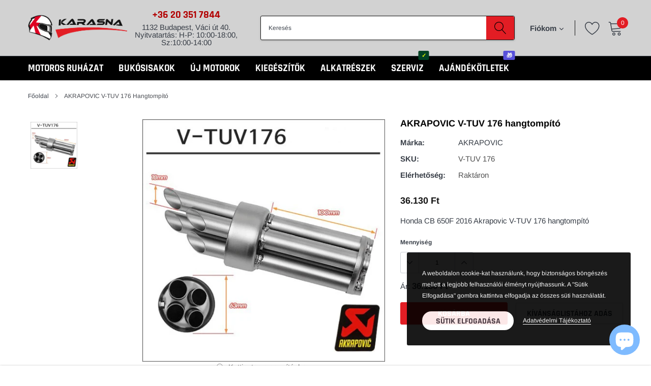

--- FILE ---
content_type: text/css
request_url: https://karasna.hu/cdn/shop/t/15/assets/digiloop.css?v=27008594029159874951677150817
body_size: -3
content:
.dl-sizechart-modal{background-color:#00000049;position:absolute;left:0;top:0;width:100%;height:100%;z-index:100;display:none}.dl-sizechart-btn{background-color:#e1e1e1;border:0;border-radius:3px;padding:6px 8px;font-size:14px;transition:.15s}.dl-sizechart-btn:hover{background-color:#c1c1c1}.dl-sizechart{margin-bottom:15px}.dl-sizechart-img-container{position:absolute;display:inline-block;max-width:100%;left:50%;top:50vh;transform:translate(-50%,-50%)}.dl-sizechart-close{top:-40px;right:-40px;height:30px;width:30px;cursor:pointer;position:absolute;z-index:999;display:flex;justify-content:center;align-items:center;transition:.15s;color:#505050}.dl-sizechart-close:hover{color:gray}.dl-sizechart-close i{font-size:35px}ul.dl-product-sizes-list{display:flex;flex-wrap:wrap;margin-bottom:10px}ul.dl-product-sizes-list li{padding:0 6px;border:1px solid gray;margin-left:-1px;margin-top:-1px}.dl-product-sizes p{margin-bottom:6px}.template-collection .list--inline.pagination{display:none!important}.dl-no-margin{margin:0}.strikethrough{position:relative;color:#d3d3d3}.tax-title{width:auto;padding:.25rem}.dl-icons{display:flex}.dl-account{width:10rem}@media (min-width:1025px){.cart-template .left-col{padding-right:0}}@media (max-width:1400px) and (min-width:1100px){.dl-account{margin-left:20px;margin-right:-30px}}input[value=Feliratkozom]{padding:.1rem!important}.dl-product-sizes{min-height:4rem}h4.product-title{min-height:3rem}.product-content{text-align:center}ul.dl-product-sizes-list{justify-content:center}label[for=tax-number]{margin-top:.5rem}@media only screen and (min-width: 768px){.cart-template .details .cart-thumb img{height:100%}.cart-template .details .cart-thumb{vertical-align:middle}}*{scroll-behavior:smooth}.cart-template .details .cart-thumb{margin:auto}.cart-template .details .cart-thumb img{height:100%}
/*# sourceMappingURL=/cdn/shop/t/15/assets/digiloop.css.map?v=27008594029159874951677150817 */
